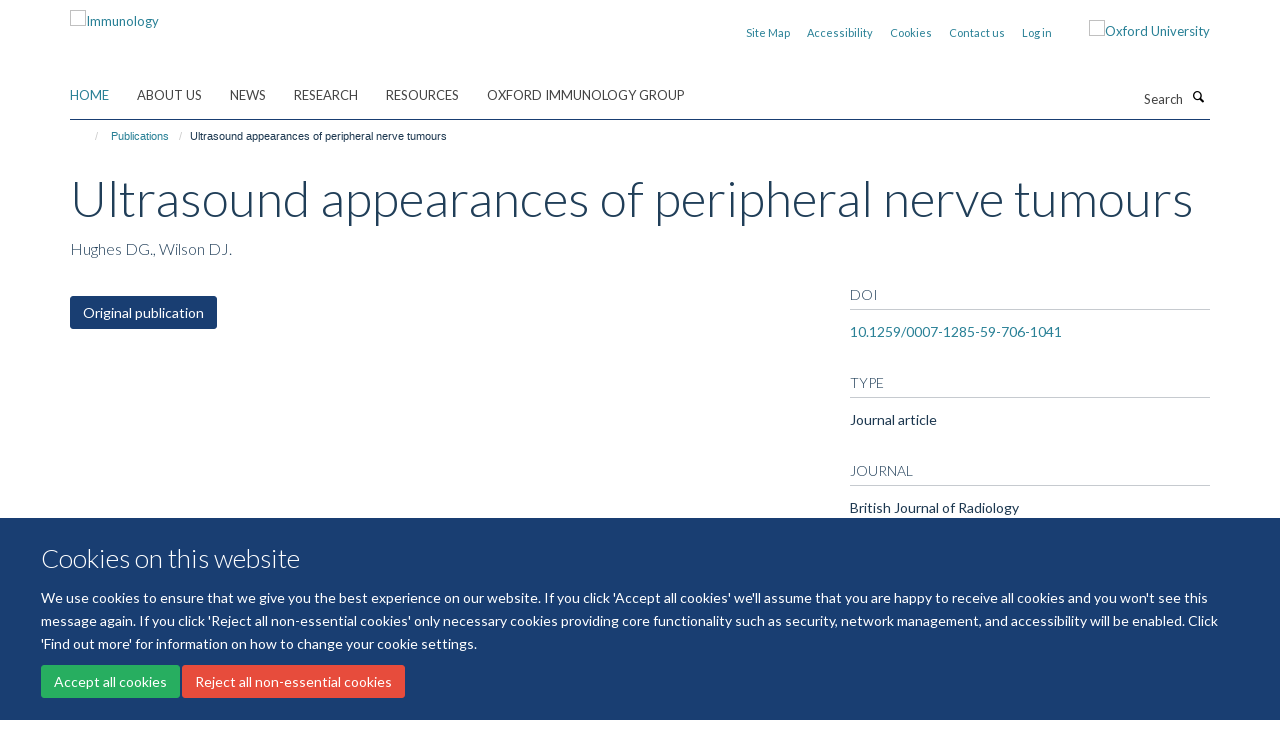

--- FILE ---
content_type: application/x-javascript;charset=utf-8
request_url: https://www.immunology.ox.ac.uk/portal_javascripts/Turnkey%20Theme/resourcecollective.cookielawcookielaw_disabler-cachekey-c202b22c6f793c00d48167b76802ab8e.js
body_size: 492
content:

/* - ++resource++collective.cookielaw/cookielaw_disabler.js - */
// https://www.immunology.ox.ac.uk/portal_javascripts/++resource++collective.cookielaw/cookielaw_disabler.js?original=1
var HAIKU_ALLOWED_COOKIES=["areYourCookiesEnabled","haiku","__ac","__cp","I18N_LANGUAGE","statusmessages","wsa_should_auth","ANONSERVERID","AUTHSERVERID"]
if(!(document.cookie.includes('haiku_cookies_enabled'))){var cookieDesc=Object.getOwnPropertyDescriptor(Document.prototype,'cookie')||Object.getOwnPropertyDescriptor(HTMLDocument.prototype,'cookie');if(cookieDesc&&cookieDesc.configurable){Object.defineProperty(document,'cookie',{get: function(){return cookieDesc.get.call(document)},set: function(val){if(HAIKU_ALLOWED_COOKIES.some(v=>val.includes(v))){cookieDesc.set.call(document,val)}
if(val.includes("expires=Thu, 01-Jan-1970 00:00:01 GMT")){cookieDesc.set.call(document,val)}}})}}
